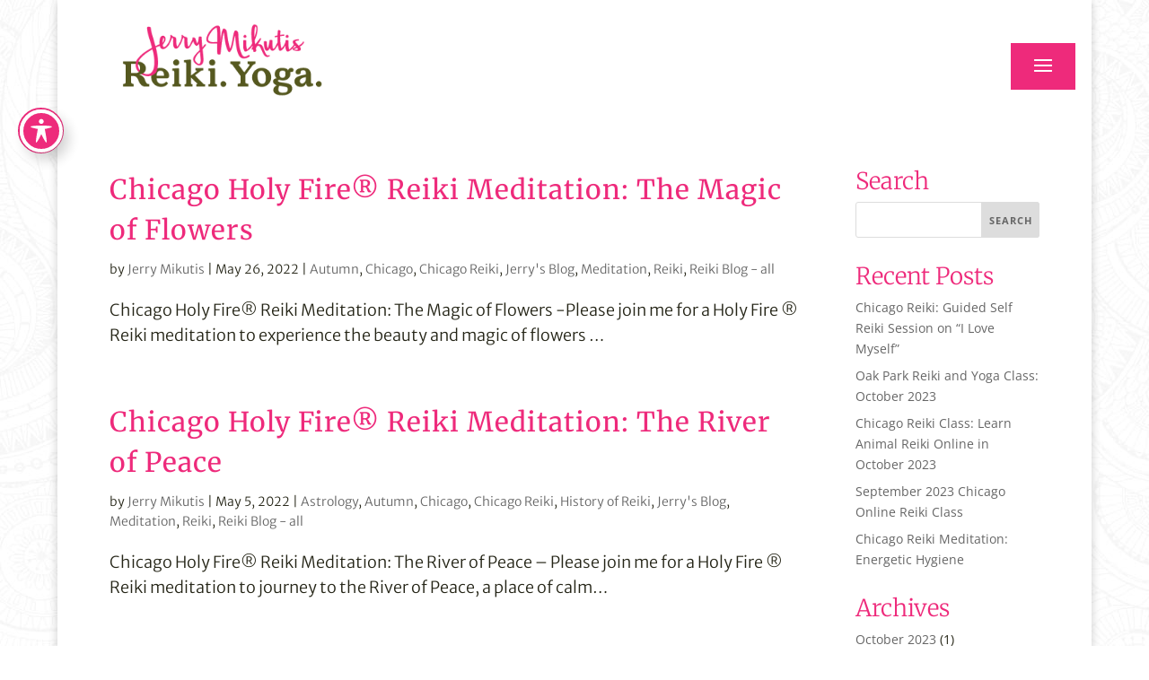

--- FILE ---
content_type: text/css
request_url: https://jerrymikutis.com/wp-content/et-cache/taxonomy/post_tag/323/et-divi-dynamic-tb-2776-late.css?ver=1765068154
body_size: -248
content:
@font-face{font-family:ETmodules;font-display:block;src:url(//jerrymikutis.com/wp-content/themes/Divi/core/admin/fonts/modules/social/modules.eot);src:url(//jerrymikutis.com/wp-content/themes/Divi/core/admin/fonts/modules/social/modules.eot?#iefix) format("embedded-opentype"),url(//jerrymikutis.com/wp-content/themes/Divi/core/admin/fonts/modules/social/modules.woff) format("woff"),url(//jerrymikutis.com/wp-content/themes/Divi/core/admin/fonts/modules/social/modules.ttf) format("truetype"),url(//jerrymikutis.com/wp-content/themes/Divi/core/admin/fonts/modules/social/modules.svg#ETmodules) format("svg");font-weight:400;font-style:normal}

--- FILE ---
content_type: text/css
request_url: https://jerrymikutis.com/wp-content/themes/Divi-Child/style.css?ver=4.27.5
body_size: -266
content:
/* 
 Theme Name:   Divi Child
 Theme URI:    
 Description:  Reiki with Jerry Child Theme
 Author:       jimmycrow
 Author URI:   jimmycrow.com
 Template:     Divi
 Version:      1.0
 License:      GNU General Public License v2 or later
 License URI:  http://www.gnu.org/licenses/gpl-2.0.html

 /* == Add your own styles below this line ==
--------------------------------------------*/



--- FILE ---
content_type: text/css
request_url: https://jerrymikutis.com/wp-content/et-cache/global/et-divi-customizer-global.min.css?ver=1764927184
body_size: 2228
content:
body,.et_pb_column_1_2 .et_quote_content blockquote cite,.et_pb_column_1_2 .et_link_content a.et_link_main_url,.et_pb_column_1_3 .et_quote_content blockquote cite,.et_pb_column_3_8 .et_quote_content blockquote cite,.et_pb_column_1_4 .et_quote_content blockquote cite,.et_pb_blog_grid .et_quote_content blockquote cite,.et_pb_column_1_3 .et_link_content a.et_link_main_url,.et_pb_column_3_8 .et_link_content a.et_link_main_url,.et_pb_column_1_4 .et_link_content a.et_link_main_url,.et_pb_blog_grid .et_link_content a.et_link_main_url,body .et_pb_bg_layout_light .et_pb_post p,body .et_pb_bg_layout_dark .et_pb_post p{font-size:14px}.et_pb_slide_content,.et_pb_best_value{font-size:15px}body{color:#252517}h1,h2,h3,h4,h5,h6{color:#55581f}#et_search_icon:hover,.mobile_menu_bar:before,.mobile_menu_bar:after,.et_toggle_slide_menu:after,.et-social-icon a:hover,.et_pb_sum,.et_pb_pricing li a,.et_pb_pricing_table_button,.et_overlay:before,.entry-summary p.price ins,.et_pb_member_social_links a:hover,.et_pb_widget li a:hover,.et_pb_filterable_portfolio .et_pb_portfolio_filters li a.active,.et_pb_filterable_portfolio .et_pb_portofolio_pagination ul li a.active,.et_pb_gallery .et_pb_gallery_pagination ul li a.active,.wp-pagenavi span.current,.wp-pagenavi a:hover,.nav-single a,.tagged_as a,.posted_in a{color:#ee2a7b}.et_pb_contact_submit,.et_password_protected_form .et_submit_button,.et_pb_bg_layout_light .et_pb_newsletter_button,.comment-reply-link,.form-submit .et_pb_button,.et_pb_bg_layout_light .et_pb_promo_button,.et_pb_bg_layout_light .et_pb_more_button,.et_pb_contact p input[type="checkbox"]:checked+label i:before,.et_pb_bg_layout_light.et_pb_module.et_pb_button{color:#ee2a7b}.footer-widget h4{color:#ee2a7b}.et-search-form,.nav li ul,.et_mobile_menu,.footer-widget li:before,.et_pb_pricing li:before,blockquote{border-color:#ee2a7b}.et_pb_counter_amount,.et_pb_featured_table .et_pb_pricing_heading,.et_quote_content,.et_link_content,.et_audio_content,.et_pb_post_slider.et_pb_bg_layout_dark,.et_slide_in_menu_container,.et_pb_contact p input[type="radio"]:checked+label i:before{background-color:#ee2a7b}a{color:#ee2a7b}.et_secondary_nav_enabled #page-container #top-header{background-color:#ee2a7b!important}#et-secondary-nav li ul{background-color:#ee2a7b}.et_header_style_centered .mobile_nav .select_page,.et_header_style_split .mobile_nav .select_page,.et_nav_text_color_light #top-menu>li>a,.et_nav_text_color_dark #top-menu>li>a,#top-menu a,.et_mobile_menu li a,.et_nav_text_color_light .et_mobile_menu li a,.et_nav_text_color_dark .et_mobile_menu li a,#et_search_icon:before,.et_search_form_container input,span.et_close_search_field:after,#et-top-navigation .et-cart-info{color:#55581f}.et_search_form_container input::-moz-placeholder{color:#55581f}.et_search_form_container input::-webkit-input-placeholder{color:#55581f}.et_search_form_container input:-ms-input-placeholder{color:#55581f}#main-footer{background-color:#f7f8f9}#footer-widgets .footer-widget a,#footer-widgets .footer-widget li a,#footer-widgets .footer-widget li a:hover{color:#ee2a7b}.footer-widget{color:#55581f}#main-footer .footer-widget h4,#main-footer .widget_block h1,#main-footer .widget_block h2,#main-footer .widget_block h3,#main-footer .widget_block h4,#main-footer .widget_block h5,#main-footer .widget_block h6{color:#252517}.footer-widget li:before{border-color:#ee2a7b}#et-footer-nav{background-color:rgba(232,232,232,0.79)}.bottom-nav,.bottom-nav a,.bottom-nav li.current-menu-item a{color:#ee2a7b}.bottom-nav,.bottom-nav a{font-size:26px}#footer-bottom{background-color:rgba(114,114,114,0.16)}#footer-info,#footer-info a{color:#252517}#footer-bottom .et-social-icon a{font-size:15px}#footer-bottom .et-social-icon a{color:#ee2a7b}body .et_pb_button{background-color:rgba(238,42,123,0.23)}body.et_pb_button_helper_class .et_pb_button,body.et_pb_button_helper_class .et_pb_module.et_pb_button{color:#ffffff}body .et_pb_bg_layout_light.et_pb_button:hover,body .et_pb_bg_layout_light .et_pb_button:hover,body .et_pb_button:hover{color:#ee2a7b!important;background-color:rgba(255,255,255,0.78);border-color:#ee2a7b!important}body #page-container .et_slide_in_menu_container{background:#e6e7e8}.et_slide_in_menu_container #mobile_menu_slide li span.et_mobile_menu_arrow:before,.et_slide_in_menu_container #mobile_menu_slide li a{color:#55581f}.et_slide_in_menu_container #mobile_menu_slide li.current-menu-item span.et_mobile_menu_arrow:before,.et_slide_in_menu_container #mobile_menu_slide li.current-menu-item a{color:#ee2a7b}.et_slide_in_menu_container .et_slide_menu_top,.et_slide_in_menu_container .et_slide_menu_top a,.et_slide_in_menu_container .et_slide_menu_top input{color:rgba(81,81,81,0.6)}.et_slide_in_menu_container .et_slide_menu_top .et-search-form input,.et_slide_in_menu_container .et_slide_menu_top .et-search-form button#searchsubmit_header:before{color:rgba(81,81,81,0.6)}.et_slide_in_menu_container .et_slide_menu_top .et-search-form input::-webkit-input-placeholder{color:rgba(81,81,81,0.6)}.et_slide_in_menu_container .et_slide_menu_top .et-search-form input::-moz-placeholder{color:rgba(81,81,81,0.6)}.et_slide_in_menu_container .et_slide_menu_top .et-search-form input:-ms-input-placeholder{color:rgba(81,81,81,0.6)}.et_header_style_fullscreen .et_slide_in_menu_container span.mobile_menu_bar.et_toggle_fullscreen_menu:before{color:rgba(81,81,81,0.6)}.et_header_style_fullscreen .et_slide_menu_top .et-search-form{border-color:rgba(81,81,81,0.6)}.et_header_style_slide .et_slide_in_menu_container .et_slide_menu_top .et-search-form{background:#ffffff!important}.et_header_style_slide .et_slide_in_menu_container{width:311px}.et_header_style_slide .et_slide_in_menu_container .et_mobile_menu li a{font-size:16px}.et_header_style_slide .et_slide_in_menu_container,.et_header_style_slide .et_slide_in_menu_container input.et-search-field,.et_header_style_slide .et_slide_in_menu_container a,.et_header_style_slide .et_slide_in_menu_container #et-info span,.et_header_style_slide .et_slide_menu_top ul.et-social-icons a,.et_header_style_slide .et_slide_menu_top span{font-size:12px}.et_header_style_slide .et_slide_in_menu_container .et-search-field::-moz-placeholder{font-size:12px}.et_header_style_slide .et_slide_in_menu_container .et-search-field::-webkit-input-placeholder{font-size:12px}.et_header_style_slide .et_slide_in_menu_container .et-search-field:-ms-input-placeholder{font-size:12px}.et_slide_in_menu_container,.et_slide_in_menu_container .et-search-field{letter-spacing:1px}.et_slide_in_menu_container .et-search-field::-moz-placeholder{letter-spacing:1px}.et_slide_in_menu_container .et-search-field::-webkit-input-placeholder{letter-spacing:1px}.et_slide_in_menu_container .et-search-field:-ms-input-placeholder{letter-spacing:1px}@media only screen and (min-width:981px){.et_header_style_left #et-top-navigation,.et_header_style_split #et-top-navigation{padding:58px 0 0 0}.et_header_style_left #et-top-navigation nav>ul>li>a,.et_header_style_split #et-top-navigation nav>ul>li>a{padding-bottom:58px}.et_header_style_split .centered-inline-logo-wrap{width:115px;margin:-115px 0}.et_header_style_split .centered-inline-logo-wrap #logo{max-height:115px}.et_pb_svg_logo.et_header_style_split .centered-inline-logo-wrap #logo{height:115px}.et_header_style_centered #top-menu>li>a{padding-bottom:21px}.et_header_style_slide #et-top-navigation,.et_header_style_fullscreen #et-top-navigation{padding:49px 0 49px 0!important}.et_header_style_centered #main-header .logo_container{height:115px}#logo{max-height:65%}.et_pb_svg_logo #logo{height:65%}.et_header_style_left .et-fixed-header #et-top-navigation,.et_header_style_split .et-fixed-header #et-top-navigation{padding:58px 0 0 0}.et_header_style_left .et-fixed-header #et-top-navigation nav>ul>li>a,.et_header_style_split .et-fixed-header #et-top-navigation nav>ul>li>a{padding-bottom:58px}.et_header_style_centered header#main-header.et-fixed-header .logo_container{height:115px}.et_header_style_split #main-header.et-fixed-header .centered-inline-logo-wrap{width:115px;margin:-115px 0}.et_header_style_split .et-fixed-header .centered-inline-logo-wrap #logo{max-height:115px}.et_pb_svg_logo.et_header_style_split .et-fixed-header .centered-inline-logo-wrap #logo{height:115px}.et_header_style_slide .et-fixed-header #et-top-navigation,.et_header_style_fullscreen .et-fixed-header #et-top-navigation{padding:49px 0 49px 0!important}.et_fixed_nav #page-container .et-fixed-header#top-header{background-color:#ee2a7b!important}.et_fixed_nav #page-container .et-fixed-header#top-header #et-secondary-nav li ul{background-color:#ee2a7b}.et-fixed-header #top-menu a,.et-fixed-header #et_search_icon:before,.et-fixed-header #et_top_search .et-search-form input,.et-fixed-header .et_search_form_container input,.et-fixed-header .et_close_search_field:after,.et-fixed-header #et-top-navigation .et-cart-info{color:#55581f!important}.et-fixed-header .et_search_form_container input::-moz-placeholder{color:#55581f!important}.et-fixed-header .et_search_form_container input::-webkit-input-placeholder{color:#55581f!important}.et-fixed-header .et_search_form_container input:-ms-input-placeholder{color:#55581f!important}}@media only screen and (min-width:1350px){.et_pb_row{padding:27px 0}.et_pb_section{padding:54px 0}.single.et_pb_pagebuilder_layout.et_full_width_page .et_post_meta_wrapper{padding-top:81px}.et_pb_fullwidth_section{padding:0}}@media only screen and (max-width:767px){body,.et_pb_column_1_2 .et_quote_content blockquote cite,.et_pb_column_1_2 .et_link_content a.et_link_main_url,.et_pb_column_1_3 .et_quote_content blockquote cite,.et_pb_column_3_8 .et_quote_content blockquote cite,.et_pb_column_1_4 .et_quote_content blockquote cite,.et_pb_blog_grid .et_quote_content blockquote cite,.et_pb_column_1_3 .et_link_content a.et_link_main_url,.et_pb_column_3_8 .et_link_content a.et_link_main_url,.et_pb_column_1_4 .et_link_content a.et_link_main_url,.et_pb_blog_grid .et_link_content a.et_link_main_url{font-size:15px}.et_pb_slider.et_pb_module .et_pb_slides .et_pb_slide_content,.et_pb_best_value{font-size:17px}.et_pb_row,.et_pb_column .et_pb_row_inner{padding:10px 0}}	.et_pb_button{font-family:'Merriweather',Georgia,"Times New Roman",serif}.et_slide_in_menu_container,.et_slide_in_menu_container .et-search-field{font-family:'Merriweather',Georgia,"Times New Roman",serif}#acwp-toolbar-btn-wrap{z-index:99999500;border:1.5px solid #ee2a7b}#acwp-toolbar-btn:hover,#acwp-toolbar-btn:focus{border-color:#000000}#acwp-toolbar-btn{background:#ee2a7b}.acwp-heading p.acwp-title{font-size:18px;text-transform:uppercase;font-weight:700}.acwp-heading{background:#ee2a7b;padding:8px 16px}@media (max-width:980px){#page-container{overflow:hidden}}.widget_search input#searchsubmit{font-size:11px!important;font-weight:700!important}.post-state{display:none!important}@font-face{font-family:'myWebFont';font-display:swap;src:url('myfont.woff2') format('woff2')}.post-content-inner p{font-size:16px;font-style:normal;font-weight:300;line-height:1.4em}.entry-content ul{color:#000000!important;font-size:16px!important;font-weight:500!important;line-height:1.7em!important}#et-info-phone{display:none}a:hover{color:#989c83}.mobile_menu_bar:before{background-color:#ee2a7b;padding:10px 20px;top:9px;color:#fff!important}.mobile_menu_bar::after{font-family:'Merriweather';content:"MENU";font-size:18px;position:relative;padding:10px 20px;margin-left:-45px;background-color:#ee2a7b;color:#FFFFFF!important;cursor:pointer}.mobile_nav.opened .mobile_menu_bar:before{content:"4d"}#et_mobile_nav_menu{display:block;margin-bottom:20px;margin-top:6px}#top-menu-nav{display:none}@media only screen and (max-width:470px){.page-id-5 .et_pb_slider .et_pb_slide{min-height:200px!important;background-size:105% auto!important}}@media only screen and (max-width:470px){.et_pb_slider .et_pb_container{min-height:200px!important}}@media only screen and (max-width:470px){.et_pb_slide_description .et_pb_slide_title{font-weight:500;line-height:1.7;margin-top:10px!important}}.et_pb_slide_description .et_pb_slide_title{text-shadow:1px 1px 2px #212121}.page-id-240 h2{font-size:36px;margin-top:16px;padding-bottom:14px}.page-id-180 h4{padding-bottom:24px;padding-top:20px}.et_pb_contact_main_title{font-weight:300;color:#ee2a7b}.page-id-5 .et_pb_slider .et_pb_slide{min-height:600px}div#subscribe-text p{color:#ee2a7b;font-family:'Merriweather';font-size:13px;font-weight:300;line-height:1.8em}#main-footer input[type=email]{padding:14px;border:1px solid #ee2a7b;color:#ee2a7b;background-color:#fff;margin-top:12px;font-family:'Merriweather'}#subscribe-email input{width:95%;font-size:13px;font-family:'Merriweather'}.wp-block-button__link{color:#fff;background-color:#000000;border-radius:0px;display:block;font-size:.8em;padding:calc(0.3em + 0px) calc(0.8em + 0px);text-align:center;text-transform:uppercase;font-weight:700;letter-spacing:1px;margin-top:0px}#subscribe-text{margin-bottom:10px;margin-top:-10px}button,input{font-family:inherit;color:#fff;background-color:#000000;border-radius:0px;display:block;font-size:.8em;padding:calc(0.3em + 0px) calc(0.8em + 0px);text-align:center;text-transform:uppercase;font-weight:700;letter-spacing:1px;margin-top:0px}

--- FILE ---
content_type: text/css
request_url: https://jerrymikutis.com/wp-content/et-cache/taxonomy/post_tag/323/et-divi-dynamic-tb-2776-late.css
body_size: -195
content:
@font-face{font-family:ETmodules;font-display:block;src:url(//jerrymikutis.com/wp-content/themes/Divi/core/admin/fonts/modules/social/modules.eot);src:url(//jerrymikutis.com/wp-content/themes/Divi/core/admin/fonts/modules/social/modules.eot?#iefix) format("embedded-opentype"),url(//jerrymikutis.com/wp-content/themes/Divi/core/admin/fonts/modules/social/modules.woff) format("woff"),url(//jerrymikutis.com/wp-content/themes/Divi/core/admin/fonts/modules/social/modules.ttf) format("truetype"),url(//jerrymikutis.com/wp-content/themes/Divi/core/admin/fonts/modules/social/modules.svg#ETmodules) format("svg");font-weight:400;font-style:normal}

--- FILE ---
content_type: image/svg+xml
request_url: https://jerrymikutis.com/wp-content/uploads/2021/01/reiki_with_jerry_PRELOADER-135px.svg
body_size: 4856
content:
<?xml version="1.0" encoding="utf-8"?>
<!-- Generator: Adobe Illustrator 25.0.1, SVG Export Plug-In . SVG Version: 6.00 Build 0)  -->
<svg version="1.1" xmlns="http://www.w3.org/2000/svg" xmlns:xlink="http://www.w3.org/1999/xlink" x="0px" y="0px"
	 viewBox="0 0 135 41.9" style="enable-background:new 0 0 135 41.9;" xml:space="preserve">
<style type="text/css">
	.st0{fill:#EE2A7B;}
</style>
<g id="Layer_5">
</g>
<g id="Layer_1">
	<g>
		<g>
			<g>
				<path class="st0" d="M13.6,16h-2c-1-0.3-1.6-0.9-2.2-2.5C9,12.4,8.4,12,7.6,12H6.7v2.5c0,0.4,0.4,0.6,1,0.7V16h-4v-0.8
					c0.6-0.1,1-0.3,1-0.7V8c0-0.4-0.4-0.6-1-0.7V6.5h5c2.2,0,3.7,1.1,3.7,2.6c0,1.2-0.9,2.3-2.9,2.4c1.3,0.2,2.1,0.9,2.5,1.9
					c0.3,0.9,0.6,1.7,1.3,1.7h0.4V16z M8.6,10.9c1.2,0,1.6-0.9,1.6-1.8c0-1-0.4-1.8-1.5-1.8h-2v3.6H8.6z"/>
				<path class="st0" d="M24.6,14.1c-0.2,0.5-0.4,1.1-0.5,1.6C24,15.9,23.8,16,23.6,16h-7.5v-0.8c0.6-0.1,1-0.3,1-0.7V8
					c0-0.4-0.4-0.6-1-0.7V6.5h7.3c0.2,0,0.3,0,0.3,0.3v1.7h-0.8L22.6,8c-0.2-0.4-0.6-0.4-1.2-0.4h-2.2v3.1h2.5
					c0.5,0,0.6-0.2,0.8-0.7h0.5v2.3h-0.5c-0.2-0.5-0.3-0.7-0.8-0.7h-2.5V15l3,0c0.5,0,0.8,0,1-0.4l0.4-0.5H24.6z"/>
				<path class="st0" d="M30.3,14.5c0,0.4,0.4,0.6,1,0.7V16h-4v-0.8c0.6-0.1,1-0.3,1-0.7V8c0-0.4-0.4-0.6-1-0.7V6.5h4v0.8
					c-0.6,0.1-1,0.3-1,0.7V14.5z"/>
				<path class="st0" d="M42,14.1c0.9,1,1.4,1.1,1.9,1.2V16h-4.3v-0.8c0.4-0.1,0.8-0.2,0.6-0.4L37.3,12h-0.4v2.6
					c0,0.4,0.4,0.6,1,0.7V16h-4v-0.8c0.6-0.1,1-0.3,1-0.7V8c0-0.4-0.4-0.6-1-0.7V6.5h4v0.8c-0.6,0.1-1,0.3-1,0.7v2.8h0.3
					c0.2,0,0.5-0.1,0.7-0.3l2.7-2.8c0.3-0.3-0.2-0.4-0.5-0.4V6.5h3.1v0.8c-0.4,0-1,0.1-1.3,0.4l-3,3.1L42,14.1z"/>
				<path class="st0" d="M49.7,14.5c0,0.4,0.4,0.6,1,0.7V16h-4v-0.8c0.6-0.1,1-0.3,1-0.7V8c0-0.4-0.4-0.6-1-0.7V6.5h4v0.8
					c-0.6,0.1-1,0.3-1,0.7V14.5z"/>
			</g>
		</g>
		<g>
			<g>
				<path class="st0" d="M22.4,18.9v0.8c-0.6,0.1-0.8,0.3-1.1,0.8L19,23.5v2.6c0,0.3,0.5,0.4,1,0.4v0.8h-3.6v-0.8
					c0.5-0.1,1-0.1,1-0.4v-2.3l-2.2-2.9c-0.6-0.8-0.7-1.1-1.3-1.1v-0.8h3.3v0.8c-0.4,0.1-0.7,0.2-0.5,0.4l1.9,2.5l1.8-2.4
					c0.3-0.3-0.1-0.5-0.6-0.6v-0.8H22.4z"/>
				<path class="st0" d="M26.8,27.6c-2.4,0-4.3-1.6-4.3-4.5c0-2.6,2-4.3,4.3-4.3c2.3,0,4.3,1.8,4.3,4.3
					C31.2,25.6,29.2,27.6,26.8,27.6z M29.1,23.5c0-2.4-1-3.8-2.3-3.8c-1.4,0-2.3,0.8-2.3,3c0,2.2,1.2,3.8,2.4,3.8
					C28.1,26.4,29.1,26.1,29.1,23.5z"/>
				<path class="st0" d="M39.3,21.8c-0.1-0.1-0.1-0.3-0.3-0.6c-0.4-1-1.6-1.6-2.6-1.6c-1.3,0-1.9,1-1.9,3c0,2.4,0.7,3.8,2.1,3.8
					c1,0,1.9-0.3,1.9-0.8v-1c0-0.3-0.2-0.4-0.4-0.4h-0.6v-0.8l3.5,0v0.8h-0.4c-0.3,0-0.4,0.2-0.4,0.4v2.7c0,0.2-0.5,0.2-0.6,0.1
					l-0.3-1.1c-0.6,0.6-1.4,1.2-2.7,1.2c-2.3,0-4.1-1.7-4.1-4.5c0-2.5,1.7-4.3,3.9-4.3c1.2,0,2.1,0.5,2.5,1.2c0.3,0,0.4-0.5,0.4-1.1
					h0.8l0.2,2.7L39.3,21.8z"/>
				<path class="st0" d="M49.6,25.5c0.4,0.9,0.6,1,1.2,1.1v0.7h-3.3v-0.7c0.7-0.1,0.8-0.2,0.6-0.5l-0.8-1.7h-2.9l-0.7,1.6
					c-0.1,0.3,0.1,0.4,0.8,0.5v0.7h-2.8v-0.7c0.7-0.1,0.7-0.1,1-0.8l3-7l0.6,0.2c0.2,0.1,0.4,0.2,0.5,0.4L49.6,25.5z M47,23.6
					L45.9,21l-1.1,2.6H47z"/>
			</g>
		</g>
		<g>
			<g>
				<path class="st0" d="M42.8,31.1c0.4,0,1,0,1.3,0v0.3l-0.2,0.1c-0.1,0-0.3,0.1-0.4,0.5L42.7,34h-0.4C42.2,34,42,34,42,33.8
					l-0.5-1.5L40.8,34h-0.4c-0.1,0-0.2-0.1-0.3-0.2l-0.7-1.9c-0.1-0.4-0.3-0.5-0.4-0.5l-0.1-0.1v-0.3c0.4,0,1,0,1.5,0v0.3l-0.1,0.1
					c-0.1,0.1-0.2,0.1,0,0.5l0.5,1.5l0.5-1.7c-0.1-0.2-0.2-0.3-0.3-0.3l-0.1-0.1v-0.3c0.4,0,1,0,1.5,0v0.3l-0.1,0.1
					c-0.1,0.1-0.2,0.1,0,0.5l0.5,1.5l0.4-1.5c0.1-0.4,0.1-0.5-0.1-0.5l-0.1-0.1V31.1z"/>
				<path class="st0" d="M45.5,33.5c0,0.2,0.1,0.2,0.3,0.2V34h-1.4v-0.3c0.2,0,0.3,0,0.3-0.2v-1.9c0-0.2-0.1-0.2-0.2-0.2h-0.1v-0.3
					l0.9-0.1c0.2,0,0.2,0.1,0.2,0.2V33.5z M44.5,30.1c0-0.3,0.2-0.5,0.5-0.5c0.3,0,0.5,0.2,0.5,0.5c0,0.3-0.2,0.5-0.5,0.5
					C44.8,30.6,44.5,30.4,44.5,30.1z"/>
				<path class="st0" d="M48,33.9c-0.1,0.1-0.3,0.2-0.7,0.2c-0.5,0-0.9-0.3-0.9-1v-1.5h-0.3v-0.4c0.4,0,0.6-0.4,0.7-0.7
					c0.1-0.2,0.3-0.1,0.3,0v0.7h0.7v0.2c0,0.1-0.1,0.2-0.2,0.2h-0.5v1.7c0,0.3,0,0.5,0.2,0.5c0.1,0,0.3-0.1,0.3-0.1
					C48,33.4,48.2,33.7,48,33.9z"/>
				<path class="st0" d="M51.7,33.3c0,0.2,0.1,0.4,0.4,0.3L52,34C51.8,34,51.6,34,51.5,34c-0.4,0-0.6-0.2-0.6-0.5v-1.2
					c0-0.5,0-0.8-0.4-0.8c-0.4,0-0.8,0.4-0.9,0.6v1.4c0,0.2,0.1,0.2,0.3,0.2V34h-1.4v-0.3c0.2,0,0.3,0,0.3-0.2v-3.1
					c0-0.2-0.1-0.3-0.4-0.3v-0.3l1-0.1c0.2,0,0.2,0.2,0.2,0.5v1.3l0,0.2c0.1-0.2,0.5-0.7,1.1-0.7c0.6,0,1.1,0.3,1.1,1.2V33.3z"/>
			</g>
		</g>
		<g>
			<path class="st0" d="M63.2,29.6c-0.6,0.5-1.4,0.9-2.2,1c-0.8,0.2-1.6,0.2-2.4,0.1c-0.8-0.1-1.6-0.4-2.3-0.7
				c-0.7-0.4-1.4-0.9-1.9-1.4c-0.4-0.5-0.8-1-1.1-1.6c-0.3-0.6-0.5-1.2-0.5-1.8c-0.1-0.6,0-1.3,0.2-1.9c0.2-0.7,0.5-1.3,1-1.9
				c1.1-1.4,2.3-2.5,3.6-3.4c1.3-0.9,2.8-1.8,4.4-2.7c-0.2-0.7-0.4-1.4-0.6-2.2c-0.2-0.8-0.5-1.6-0.7-2.5C60.4,9.6,60.2,8.8,60,8
				c-0.2-0.8-0.3-1.5-0.3-2.1c0-0.2,0.1-0.4,0.2-0.5c0.1-0.1,0.3-0.1,0.5-0.2c0.2,0,0.4,0,0.6,0c0.2,0,0.4,0.1,0.5,0.2
				c0.2,0.1,0.2,0.2,0.3,0.3c0.2,1.3,0.4,2.6,0.8,4.1s0.8,2.9,1.2,4.4l3.5-1.5c0.4,0.2,0.4,0.4,0.2,0.7l-3.5,1.5
				c0.2,1,0.4,1.9,0.6,2.6c0.2,0.8,0.3,1.4,0.4,2c0.1,0.6,0.2,1.1,0.2,1.6c0,0.5,0.1,0.9,0.1,1.3c0,0.4,0,1,0,1.7
				c0,0.7-0.1,1.3-0.3,2c-0.1,0.7-0.3,1.3-0.6,1.9C64,28.8,63.7,29.3,63.2,29.6z M61.5,29c0.7-0.7,1.2-1.7,1.4-2.8
				c0.3-1.1,0.4-2.3,0.3-3.5c0-1.2-0.2-2.4-0.4-3.6c-0.2-1.2-0.5-2.3-0.7-3.3c-0.5,0.3-1.1,0.6-1.8,1.1c-0.7,0.4-1.3,0.9-2,1.4
				c-0.7,0.5-1.3,1-1.9,1.6c-0.6,0.6-1.1,1.2-1.6,1.8c-0.6,0.8-0.9,1.6-0.9,2.4c0,0.8,0.1,1.6,0.4,2.3c0.3,0.7,0.7,1.3,1.3,1.9
				c0.6,0.5,1.2,1,1.9,1.2c0.7,0.3,1.4,0.4,2.1,0.3C60.2,29.8,60.9,29.6,61.5,29z"/>
			<path class="st0" d="M72.7,12.9c-0.2,0.4-0.5,0.8-0.9,1.2c-0.4,0.4-0.8,0.8-1.2,1.1c-0.4,0.3-0.9,0.5-1.4,0.7
				c-0.5,0.1-1,0.1-1.4-0.1c-0.3-0.1-0.6-0.4-0.9-0.8c-0.2-0.4-0.4-0.9-0.5-1.4c-0.1-0.5-0.2-1.1-0.2-1.8c0-0.6,0-1.3,0.1-1.9
				c0.1-0.8,0.3-1.5,0.6-1.9c0.3-0.5,0.6-0.8,1-0.9c0.3-0.2,0.7-0.2,1-0.1c0.3,0.1,0.6,0.3,0.9,0.6c0.2,0.3,0.4,0.7,0.4,1.2
				c0,0.5-0.1,1-0.3,1.6c-0.2,0.5-0.4,0.9-0.7,1.4c-0.3,0.5-0.6,0.8-0.9,1.1c0,0.3,0.1,0.7,0.3,1.1c0.1,0.4,0.4,0.6,0.7,0.7
				c0.4-0.1,0.7-0.3,1.1-0.6c0.4-0.3,0.7-0.6,1-1c0.3-0.4,0.6-0.8,0.8-1.1c0.2-0.4,0.4-0.7,0.6-1.1c0.1-0.3,0.3-0.7,0.4-1
				c0.1-0.3,0.2-0.6,0.3-0.9C73.6,9,73.8,8.8,74,8.9c0.2,0.1,0.3,0.3,0.3,0.6c-0.1,0.5-0.3,1-0.6,1.6C73.4,11.7,73.1,12.3,72.7,12.9
				z M69.3,10.3c0.2-0.4,0.2-0.8,0.2-1.2c-0.1-0.4-0.2-0.6-0.4-0.9c-0.2,0.2-0.3,0.5-0.5,0.8c-0.1,0.3-0.2,0.6-0.3,1
				c-0.1,0.4-0.1,0.7-0.1,1.1c0,0.4,0,0.7,0,1c0.2-0.2,0.4-0.5,0.6-0.8C69,11,69.2,10.7,69.3,10.3z"/>
			<path class="st0" d="M78.3,15.5c-0.2,0.1-0.3,0.2-0.5,0.2c-0.5,0.1-0.9,0-1.3-0.3c-0.4-0.3-0.7-0.9-0.8-1.8
				c-0.1-0.7-0.2-1.5-0.2-2.2c0-0.7,0-1.3,0-1.8c0-0.4-0.1-0.6-0.2-0.8c-0.1-0.2-0.3-0.3-0.5-0.5l-0.2-0.1c-0.3,0.9-0.6,1.6-0.9,2.1
				c-0.3,0.5-0.5,0.8-0.6,0.9c-0.2,0.2-0.4,0.2-0.4,0.1c0-0.1,0-0.3,0.1-0.6c0.4-1,0.7-1.8,0.7-2.3c0.1-0.5,0.1-0.9,0.1-1.1
				c-0.1-0.3-0.1-0.5,0.2-0.6c0.1-0.1,0.2-0.1,0.3,0c0.3,0.3,0.5,0.5,0.7,0.7c0.3,0.2,0.6,0.3,0.9,0.4c0.3,0.1,0.5,0.2,0.8,0.3
				c0.2,0.1,0.4,0.2,0.6,0.3c0.2,0.1,0.3,0.3,0.3,0.6c0,0.2,0,0.5,0,1c0,0.5,0,1,0,1.6c0,0.6,0.1,1.2,0.2,1.7c0.1,0.6,0.2,1,0.5,1.3
				c0.2-0.2,0.5-0.4,0.7-0.7c0.2-0.3,0.4-0.6,0.6-1c0.2-0.3,0.3-0.7,0.5-1c0.1-0.3,0.3-0.5,0.3-0.7c0.1-0.3,0.3-0.7,0.4-1
				c0.1-0.3,0.3-0.6,0.3-0.9c0.1-0.3,0.3-0.4,0.4-0.4c0.2,0.1,0.3,0.3,0.3,0.6c-0.1,0.5-0.3,1-0.6,1.6c-0.3,0.6-0.6,1.2-0.9,1.9
				c-0.1,0.2-0.3,0.4-0.4,0.7c-0.2,0.2-0.3,0.5-0.5,0.8C79.1,14.9,78.8,15.3,78.3,15.5z"/>
			<path class="st0" d="M86,15.5c-0.2,0.1-0.3,0.2-0.5,0.2c-0.5,0.1-0.9,0-1.3-0.3c-0.4-0.3-0.7-0.9-0.8-1.8
				c-0.1-0.7-0.2-1.5-0.2-2.2c0-0.7,0-1.3,0-1.8c0-0.4-0.1-0.6-0.2-0.8c-0.1-0.2-0.3-0.3-0.5-0.5l-0.2-0.1c-0.3,0.9-0.6,1.6-0.9,2.1
				c-0.3,0.5-0.5,0.8-0.6,0.9c-0.2,0.2-0.4,0.2-0.4,0.1c0-0.1,0-0.3,0.1-0.6c0.4-1,0.7-1.8,0.7-2.3c0.1-0.5,0.1-0.9,0.1-1.1
				c-0.1-0.3-0.1-0.5,0.2-0.6c0.1-0.1,0.2-0.1,0.3,0c0.3,0.3,0.5,0.5,0.7,0.7c0.3,0.2,0.6,0.3,0.9,0.4C83.8,7.8,84,7.9,84.3,8
				c0.2,0.1,0.4,0.2,0.6,0.3c0.2,0.1,0.3,0.3,0.3,0.6c0,0.2,0,0.5,0,1c0,0.5,0,1,0,1.6c0,0.6,0.1,1.2,0.2,1.7c0.1,0.6,0.2,1,0.5,1.3
				c0.2-0.2,0.5-0.4,0.7-0.7c0.2-0.3,0.4-0.6,0.6-1c0.2-0.3,0.3-0.7,0.5-1c0.1-0.3,0.3-0.5,0.3-0.7c0.1-0.3,0.3-0.7,0.4-1
				c0.1-0.3,0.3-0.6,0.3-0.9C89,9,89.1,8.8,89.3,8.9c0.2,0.1,0.3,0.3,0.3,0.6c-0.1,0.5-0.3,1-0.6,1.6c-0.3,0.6-0.6,1.2-0.9,1.9
				c-0.1,0.2-0.3,0.4-0.4,0.7c-0.2,0.2-0.3,0.5-0.5,0.8C86.8,14.9,86.4,15.3,86,15.5z"/>
			<path class="st0" d="M95.6,16.3c0.2,1.5,0.3,2.9,0.5,4c0.1,1.1,0.2,2.2,0.2,3.3c0,0.5-0.1,1-0.2,1.4c-0.1,0.4-0.4,0.8-0.6,1.2
				c-0.3,0.3-0.6,0.6-1,0.8c-0.4,0.2-0.8,0.2-1.2,0.2c-0.1,0-0.2,0-0.3,0c-0.1,0-0.2-0.1-0.3-0.1l-0.3-0.1c-0.4-0.2-0.8-0.4-1.2-0.8
				c-0.3-0.2-0.6-0.5-0.8-0.8c-0.2-0.3-0.4-0.6-0.6-0.9c-0.2-0.3-0.3-0.6-0.3-0.9c-0.1-0.3-0.1-0.6,0-0.9c0.1-0.4,0.3-0.9,0.6-1.3
				c0.3-0.5,0.6-0.9,1-1.4c0.4-0.5,0.8-0.9,1.3-1.4c0.5-0.5,0.9-0.9,1.4-1.4l0.2-0.2c0-0.3-0.1-0.6-0.1-0.9c0-0.4-0.1-0.8-0.1-1.2
				c0-0.4-0.1-0.8-0.1-1.2c0-0.4-0.1-0.7-0.1-1c0-0.1,0-0.2,0-0.4c-0.3,0.6-0.6,1.1-1,1.4c-0.4,0.3-0.8,0.3-1.2,0
				c-0.5-0.5-1-1.1-1.3-1.9c-0.3-0.8-0.6-1.4-0.8-2.1c0-0.1-0.1-0.2-0.1-0.3c0-0.1,0-0.2,0-0.2c0-0.1-0.1-0.2,0-0.2
				c0-0.3,0.1-0.4,0.3-0.5c0.2-0.1,0.4-0.1,0.6-0.1c0.2,0,0.4,0.1,0.6,0.2c0.2,0.1,0.3,0.2,0.4,0.3c0.2,0.5,0.4,1.1,0.6,1.9
				c0.3,0.7,0.6,1.3,0.9,1.8c0.1-0.2,0.2-0.5,0.3-0.8c0.1-0.3,0.2-0.7,0.3-1.1c0.1-0.4,0.1-0.8,0.2-1.2C93,9,93,8.7,93,8.3V8.1
				c0.1-0.2,0.2-0.4,0.4-0.4c0.2-0.1,0.4-0.1,0.6-0.1c0.2,0,0.4,0.1,0.6,0.2c0.2,0.1,0.3,0.2,0.3,0.3c0,0.5,0,1,0,1.6
				c0,0.6,0.1,1.2,0.1,1.9c0,0.6,0.1,1.3,0.1,1.9c0.1,0.6,0.1,1.2,0.2,1.8c0.7-0.8,1.3-1.6,1.8-2.3c0.5-0.7,0.8-1.3,1-1.8
				c0.1-0.3,0.3-0.7,0.4-1c0.1-0.3,0.3-0.6,0.3-0.9C99,9,99.2,8.8,99.4,8.9c0.2,0.1,0.3,0.3,0.3,0.6c-0.1,0.5-0.3,1-0.6,1.6
				c-0.2,0.6-0.6,1.2-0.9,1.8c-0.5,0.7-0.9,1.4-1.3,1.9C96.4,15.3,96,15.8,95.6,16.3L95.6,16.3z M94.4,23.5c0-0.9-0.1-1.8-0.2-2.7
				s-0.2-1.9-0.3-2.9l-0.7,0.6c-0.7,0.8-1.4,1.5-1.8,2.3c-0.5,0.7-0.8,1.4-0.9,2c-0.1,0.6,0,1.2,0.3,1.8c0.3,0.6,1,1.1,1.8,1.6
				c0.3,0.1,0.6,0.2,0.9,0.1c0.2-0.1,0.4-0.3,0.6-0.5c0.1-0.3,0.2-0.6,0.3-1C94.4,24.4,94.4,23.9,94.4,23.5z"/>
			<path class="st0" d="M85.2,19.8c0.2-0.3,0.5-0.4,0.7-0.4c0.3,0,0.5,0.1,0.8,0.3c0.2,0.2,0.4,0.4,0.6,0.7c0.2,0.3,0.2,0.5,0.2,0.7
				c0,0.3,0,0.8,0.1,1.5c0,0.7,0.1,1.5,0.2,2.4c0.1,0.9,0.2,1.8,0.3,2.8c0.1,1,0.3,2,0.6,2.9c0.4,1.4,0.8,2.6,1.3,3.4
				c0.5,0.8,1.1,1.3,1.9,1.5c0.7-0.1,1.6-0.5,2.7-1c0.3-0.1,0.5-0.1,0.6,0.2c0.1,0.2,0.1,0.5-0.1,0.7c-2.2,1.1-4,1.3-5.3,0.7
				c-1.3-0.6-2.3-2.4-3-5.1c-0.2-0.9-0.4-1.9-0.5-2.8c-0.1-0.9-0.2-1.8-0.3-2.5c-0.1-0.8-0.2-1.5-0.2-2.1c0-0.6-0.1-1.1-0.1-1.5
				c-0.2,0.8-0.5,1.7-0.7,2.7c-0.2,1-0.5,2.1-0.7,3c-0.3,1-0.5,1.9-0.9,2.7c-0.3,0.8-0.7,1.4-1.2,1.8c-0.1,0.1-0.3,0.2-0.4,0.2
				c-0.1,0-0.3,0-0.3-0.1c-0.6-0.7-1.1-1.5-1.4-2.5c-0.3-1-0.6-2.1-0.8-3.3c-0.2-1.2-0.4-2.3-0.5-3.4c-0.2-1.1-0.4-2.2-0.6-3
				c-0.2,0.5-0.4,1.2-0.6,2.3c-0.2,1.1-0.4,2.2-0.5,3.5c-0.2,1.3-0.4,2.6-0.5,4c-0.2,1.3-0.3,2.5-0.5,3.6c0,0.2-0.1,0.3-0.3,0.4
				c-0.2,0.1-0.4,0.1-0.6,0.1c-0.2,0-0.5,0-0.7-0.1c-0.2-0.1-0.4-0.2-0.5-0.4c0-0.1,0-0.2-0.1-0.3c0-0.1,0-0.2,0-0.3
				c-0.1-0.9-0.1-1.9-0.1-2.8c0-0.9,0-1.9,0-3c-0.6,0-1.1,0-1.7,0c-0.6,0-1.2,0-1.8,0c-0.6,0-1.2-0.2-1.7-0.3
				c-0.5-0.2-1-0.4-1.3-0.8c-0.3-0.3-0.4-0.6-0.5-0.9c-0.1-0.4,0-0.7,0-1.1c0.1-0.4,0.2-0.7,0.3-1c0.1-0.3,0.2-0.6,0.3-0.8
				c0.2-0.3,0.4-0.7,0.6-1.1c0.3-0.4,0.5-0.8,0.9-1.2c0.3-0.4,0.7-0.8,1.1-1.2c0.4-0.4,0.8-0.8,1.2-1.1c0.2-0.2,0.5-0.4,0.9-0.6
				c0.4-0.2,0.8-0.4,1.2-0.5c0.4-0.1,0.9-0.2,1.3-0.1c0.4,0.1,0.7,0.3,0.9,0.6c0.2,0.7,0.3,1.6,0.3,2.5c0.1,0.9,0.1,1.8,0.1,2.8
				c0,1,0,1.9,0,2.8c0,0.9,0,1.8-0.1,2.6c0.3-2.3,0.6-4.1,0.8-5.5c0.2-1.4,0.5-2.5,0.8-3.4c0.1-0.3,0.2-0.5,0.5-0.6
				c0.2-0.1,0.5-0.1,0.7,0c0.3,0.1,0.5,0.2,0.8,0.4c0.2,0.2,0.4,0.5,0.5,0.8c0.2,0.6,0.3,1.4,0.5,2.3c0.2,1,0.3,2,0.5,3.1
				c0.2,1.1,0.4,2.1,0.6,3.2c0.2,1,0.5,1.9,0.9,2.6c0.3-0.6,0.6-1.4,0.8-2.4c0.2-1,0.5-2.1,0.7-3.2C84,24,84.3,23,84.5,22
				C84.7,21,85,20.3,85.2,19.8z M68,22.9c-0.5,1-0.6,1.8-0.4,2.4c0.2,0.5,0.7,0.9,1.3,1.1c0.6,0.2,1.4,0.3,2.3,0.3
				c0.9,0,1.7-0.1,2.5-0.1c0-1.5,0-3,0-4.5c0-1.5-0.1-3-0.4-4.4c-0.8,0.3-1.4,0.7-2,1.1c-0.6,0.4-1.1,0.9-1.5,1.4
				c-0.4,0.5-0.8,1-1.1,1.5C68.5,22,68.2,22.5,68,22.9z"/>
			<path class="st0" d="M92.7,33.9c-0.3-0.1-0.5-0.3-0.6-0.7c-0.2-0.4-0.3-0.8-0.4-1.3c-0.1-0.5-0.1-1-0.2-1.5c0-0.5,0-1.5,0-2.2
				c0-0.2,0.1-0.3,0.3-0.4c0.2-0.1,0.4-0.1,0.7-0.1c0.2,0,0.4,0.1,0.6,0.2c0.2,0.1,0.3,0.2,0.3,0.3c0,0.2,0,1.2,0,1.6
				c0,0.3,0.1,0.7,0.1,1c0,0.3,0.1,0.6,0.1,1c0.1,0.3,0.1,0.5,0.2,0.7c0.2-0.2,0.6-0.4,0.9-0.6c0.3-0.3,0.6-0.5,0.8-0.8
				c0.3-0.3,0.5-0.5,0.7-0.7c0.2-0.2,0.3-0.4,0.4-0.5c0.2-0.3,0.4-0.5,0.5-0.8c0.2-0.3,0.4-0.5,0.5-0.8c0.2-0.2,0.3-0.3,0.5-0.2
				c0.2,0.1,0.2,0.3,0.2,0.5c-0.2,0.4-0.4,0.8-0.8,1.3c-0.3,0.5-0.7,1-1.2,1.5c-0.2,0.2-0.4,0.4-0.7,0.7c-0.3,0.3-0.7,0.6-1,0.8
				c-0.4,0.3-0.6,0.4-1,0.6C93.4,34,93,34,92.7,33.9z M93.4,23.2c0.2,0.3,0.2,0.6,0.1,0.8c-0.1,0.2-0.3,0.4-0.6,0.5
				c-0.3,0.1-0.5,0.1-0.8,0c-0.3-0.1-0.4-0.3-0.4-0.7c0-0.2,0-0.5,0.1-0.6c0.1-0.2,0.3-0.3,0.4-0.4c0.2-0.1,0.4-0.1,0.6,0
				C93.1,22.8,93.3,23,93.4,23.2z"/>
			<path class="st0" d="M102.9,25.1c0.1-0.2,0.3-0.2,0.5-0.2c0.2,0.1,0.3,0.2,0.2,0.4c-0.3,0.6-0.6,1.2-1,1.8
				c-0.4,0.6-0.8,1.3-1.2,2c0.4-0.1,0.8-0.1,1.2-0.1c0.4,0,0.7,0.1,1,0.2c0.4,0.2,0.7,0.5,0.9,1c0.3,0.4,0.5,1,0.7,1.5
				c0.2,0.6,0.5,1.1,0.7,1.7c0.2,0.6,0.5,1.1,0.7,1.6c0.2,0.5,0.5,0.9,0.8,1.2s0.7,0.5,1.1,0.4l0.6-0.2c0.2,0,0.4,0.1,0.4,0.3
				c0.1,0.2,0,0.3-0.2,0.5c-0.2,0.1-0.5,0.1-0.7,0.2c-0.2,0.1-0.4,0.1-0.7,0.1c-0.5,0-0.9-0.2-1.3-0.5c-0.4-0.3-0.7-0.7-1-1.2
				c-0.3-0.5-0.6-1-0.9-1.6c-0.3-0.6-0.5-1.1-0.8-1.7c-0.2-0.6-0.5-1.1-0.8-1.5c-0.3-0.5-0.5-0.8-0.8-1.1c-0.1-0.1-0.4-0.2-0.7-0.1
				c-0.3,0-0.6,0.1-0.9,0.3l-0.7,1.4c0.1,0.4,0.1,0.8,0.1,1.1c0,0.3,0,0.6,0,0.8c0,0.1-0.1,0.2-0.3,0.3c-0.2,0.1-0.4,0.2-0.6,0.2
				c-0.2,0-0.4,0-0.6,0c-0.2,0-0.3-0.1-0.3-0.3l-0.2-1.5c-0.1,0.1-0.2,0.2-0.3,0.2l-0.1,0.1c-0.2,0-0.3,0-0.4-0.1
				c-0.1-0.1-0.1-0.2-0.1-0.4c0.1-0.2,0.2-0.5,0.3-0.7c0.1-0.2,0.2-0.4,0.4-0.7l-0.5-3.7c-0.1-0.8-0.2-1.7-0.3-2.8s-0.1-2.1-0.1-3.1
				c0-1,0.1-2,0.3-2.9c0.2-0.9,0.5-1.7,0.9-2.3c0.2-0.2,0.4-0.4,0.7-0.4c0.3,0,0.6,0,0.9,0.1c0.3,0.1,0.6,0.3,0.8,0.5
				c0.2,0.2,0.4,0.5,0.5,0.7c0.1,0.5,0.2,1.1,0.1,1.8c0,0.7-0.1,1.5-0.3,2.3c-0.2,0.8-0.4,1.7-0.7,2.6c-0.3,0.9-0.6,1.8-1,2.6
				c0,0.5,0.1,1.1,0.2,1.5c0.1,0.5,0.1,0.9,0.2,1.4c0.6-0.7,1.1-1.4,1.7-2.1C101.9,26.4,102.4,25.8,102.9,25.1z M100.3,17.3
				c-0.1-0.2-0.2-0.4-0.4-0.5c-0.2,0.2-0.3,0.5-0.5,1.1c-0.1,0.5-0.2,1.1-0.3,1.9c-0.1,0.7-0.1,1.5-0.1,2.4c0,0.9,0,1.7,0.1,2.6
				c0.2-0.6,0.4-1.2,0.6-1.9c0.2-0.7,0.3-1.3,0.5-2c0.1-0.7,0.2-1.3,0.2-1.9C100.4,18.3,100.4,17.7,100.3,17.3z"/>
			<path class="st0" d="M114.2,30.8c-0.1,0.2-0.3,0.5-0.5,0.8c-0.2,0.3-0.4,0.6-0.7,0.9c-0.3,0.3-0.5,0.5-0.8,0.7
				c-0.3,0.2-0.6,0.3-0.9,0.2c-0.4,0-0.8-0.3-1-0.7c-0.3-0.4-0.5-0.9-0.6-1.4c0,0.2-0.1,0.4-0.2,0.6c-0.1,0.2-0.3,0.5-0.5,0.7
				c-0.2,0.2-0.4,0.4-0.6,0.6c-0.2,0.2-0.4,0.3-0.6,0.3c-0.3,0-0.6,0-0.8-0.2c-0.2-0.2-0.4-0.5-0.6-0.9c-0.2-0.4-0.3-0.8-0.4-1.3
				c-0.1-0.5-0.2-0.9-0.2-1.4c-0.1-0.5-0.1-0.9-0.1-1.3c0-0.4,0-0.7,0-0.9c0-0.2,0.1-0.3,0.3-0.4c0.2-0.1,0.4-0.1,0.6-0.1
				c0.2,0,0.4,0.1,0.6,0.2c0.2,0.1,0.3,0.2,0.3,0.3c0,0.2,0,0.6,0.1,1c0,0.4,0.1,0.8,0.1,1.2c0,0.4,0.1,0.8,0.2,1.2
				c0.1,0.4,0.2,0.8,0.3,1.1c0.2-0.4,0.4-0.8,0.5-1.4c0.1-0.5,0.3-1.1,0.4-1.6c0.1-0.5,0.2-1,0.3-1.5c0.1-0.4,0.1-0.8,0.2-1v-0.1
				c0,0,0,0,0-0.1c0,0,0,0,0-0.1c0.1-0.1,0.2-0.2,0.4-0.3c0.2,0,0.4,0,0.6,0c0.2,0,0.4,0.1,0.6,0.2c0.2,0.1,0.3,0.2,0.3,0.3
				c0,0.3-0.1,0.7-0.1,1.2c0,0.5,0,1,0,1.6c0,0.6,0.1,1.1,0.2,1.6c0.1,0.5,0.2,0.9,0.3,1.1c0.1,0.1,0.1,0.2,0.2,0.3
				c0.2-0.2,0.5-0.4,0.7-0.7c0.2-0.3,0.5-0.6,0.7-0.9c0.2-0.3,0.4-0.6,0.5-0.9c0.1-0.3,0.2-0.5,0.3-0.6c0.1-0.3,0.3-0.6,0.4-0.9
				c0.1-0.3,0.2-0.6,0.3-0.8c0.1-0.3,0.3-0.4,0.5-0.3c0.2,0.1,0.2,0.2,0.2,0.5c-0.1,0.4-0.3,0.9-0.5,1.4
				C114.9,29.7,114.6,30.2,114.2,30.8z"/>
			<path class="st0" d="M115.1,19.8c0-0.2,0.2-0.3,0.3-0.4c0.2-0.1,0.4-0.1,0.6,0c0.2,0.1,0.4,0.1,0.5,0.2c0.2,0.1,0.2,0.2,0.2,0.4
				c0,0.4-0.1,0.8-0.1,1.3c0,0.5-0.1,1-0.1,1.5c1.2-0.2,1.2-0.3,2.4-0.4c0.1,0,0.2,0,0.3,0.1c0.1,0.1,0.1,0.2,0.1,0.2
				c0,0.1,0,0.2-0.1,0.2c-0.1,0.1-0.2,0.1-0.3,0.1c-0.9,0.1-2.1,0.3-2.5,0.3c0,0.8,0,1.7,0,2.6c0,0.9,0.1,1.7,0.2,2.5
				c0.1,0.8,0.2,1.5,0.3,2.1c0.1,0.6,0.3,1.1,0.4,1.4c0.2-0.2,0.4-0.4,0.6-0.6c0.2-0.2,0.4-0.5,0.6-0.7c0.2-0.3,0.4-0.5,0.5-0.8
				c0.2-0.2,0.3-0.5,0.4-0.7c0.1-0.3,0.3-0.6,0.4-0.9c0.1-0.3,0.3-0.6,0.3-0.8c0.1-0.3,0.3-0.4,0.4-0.3c0.2,0.1,0.2,0.2,0.2,0.5
				c-0.1,0.4-0.3,0.9-0.5,1.4c-0.3,0.5-0.6,1.1-0.9,1.7c-0.1,0.2-0.3,0.4-0.5,0.7c-0.2,0.3-0.5,0.6-0.8,0.9
				c-0.3,0.3-0.6,0.6-0.9,0.7c-0.3,0.2-0.6,0.3-0.8,0.2c-0.3,0-0.5-0.3-0.7-0.6c-0.2-0.4-0.3-0.9-0.5-1.6c-0.2-1-0.4-2.1-0.5-3.4
				c-0.1-1.3-0.1-2.6-0.1-3.9l-1.4,0.3c-0.3,0-0.4,0-0.5-0.3c0-0.2,0.1-0.4,0.3-0.5l1.6-0.3c0-0.5,0.1-1.1,0.1-1.6
				C115,21,115,20.5,115.1,19.8L115.1,19.8z"/>
			<path class="st0" d="M121.4,33.6c-0.3-0.1-0.5-0.3-0.6-0.7c-0.2-0.4-0.3-0.8-0.4-1.3c-0.1-0.5-0.1-1-0.2-1.5c0-0.5,0-0.9,0-1.3
				c0-0.3,0-0.7,0-1.1c0-0.4,0-1,0.1-1.6c0-0.2,0.1-0.3,0.3-0.4c0.2-0.1,0.4-0.1,0.7-0.1c0.2,0,0.4,0.1,0.6,0.2
				c0.2,0.1,0.3,0.2,0.3,0.3c0,0.2,0,0.5,0,1c0,0.5,0,1,0,1.5c0,0.3,0,0.6,0.1,1c0,0.3,0.1,0.7,0.1,1c0,0.3,0.1,0.6,0.1,1
				c0.1,0.3,0.1,0.5,0.2,0.7c0.2-0.2,0.5-0.5,0.7-0.8c0.2-0.3,0.5-0.6,0.7-0.9c0.2-0.3,0.4-0.6,0.5-0.8c0.2-0.3,0.3-0.5,0.3-0.6
				c0.1-0.3,0.3-0.6,0.4-0.9c0.1-0.3,0.3-0.6,0.3-0.8c0.1-0.3,0.3-0.4,0.5-0.3c0.2,0.1,0.3,0.2,0.3,0.5c-0.1,0.4-0.3,0.9-0.5,1.4
				c-0.3,0.5-0.6,1.1-0.9,1.7c-0.1,0.2-0.3,0.5-0.6,0.8c-0.3,0.4-0.6,0.7-0.9,1c-0.3,0.3-0.7,0.6-1,0.8
				C122.1,33.6,121.8,33.7,121.4,33.6z M122.2,23c0.2,0.2,0.2,0.3,0.1,0.5c-0.1,0.1-0.3,0.2-0.5,0.3c-0.2,0.1-0.5,0-0.7,0
				c-0.2-0.1-0.4-0.2-0.4-0.4c0-0.1,0-0.3,0.1-0.4c0.1-0.1,0.2-0.2,0.4-0.2c0.2-0.1,0.3-0.1,0.5,0C121.9,22.8,122,22.9,122.2,23z"/>
			<path class="st0" d="M129.3,30.1c0.1-0.1,0.3-0.2,0.5-0.3c0.2-0.1,0.4-0.3,0.6-0.4c0.2-0.1,0.4-0.3,0.6-0.4
				c0.2-0.1,0.3-0.2,0.4-0.3c0.4-0.3,0.7-0.7,0.9-1.2c0.1-0.2,0.3-0.3,0.5-0.2c0.2,0,0.3,0.2,0.3,0.4c-0.1,0.3-0.2,0.5-0.4,0.8
				c-0.2,0.3-0.5,0.6-0.7,0.8c-0.3,0.3-0.6,0.5-0.9,0.7c-0.3,0.2-0.7,0.4-1,0.6l0.4,0.4c0.2,0.3,0.4,0.6,0.5,0.8
				c0.1,0.2,0.1,0.5,0,0.7c-0.1,0.3-0.3,0.6-0.7,0.7c-0.4,0.1-0.8,0.2-1.3,0.2c-0.5,0-1,0-1.5-0.1c-0.5-0.1-1-0.2-1.3-0.4
				c-0.4-0.2-0.6-0.4-0.7-0.6c-0.1-0.2,0-0.4,0.4-0.7c0.2-0.1,0.5-0.3,0.9-0.4c0.4-0.2,0.8-0.4,1.2-0.6c-0.2-0.2-0.4-0.4-0.7-0.7
				s-0.6-0.6-0.9-0.9c-0.3-0.3-0.5-0.7-0.7-1.1s-0.2-0.7-0.1-1.1c0.1-0.2,0.2-0.4,0.5-0.6c0.3-0.2,0.6-0.3,1-0.5
				c0.4-0.1,0.8-0.2,1.2-0.3c0.4-0.1,0.8-0.1,1-0.1c0.1,0,0.2,0.1,0.2,0.2c0,0.1,0.1,0.2,0,0.3c0,0.1-0.1,0.2-0.2,0.2
				c-0.1,0.1-0.2,0.1-0.3,0.1h-0.1c-0.6,0.1-1.1,0.3-1.4,0.4c-0.3,0.1-0.4,0.3-0.5,0.5c0,0.2,0,0.3,0.1,0.5c0.1,0.2,0.3,0.4,0.5,0.5
				L129.3,30.1z M128.8,32.6c0.1-0.2,0.1-0.4,0-0.6c-0.2-0.2-0.3-0.4-0.4-0.6c-0.6,0.2-1.1,0.4-1.5,0.5c-0.4,0.1-0.7,0.3-0.8,0.4
				c0,0.1,0.2,0.2,0.4,0.3c0.2,0.1,0.5,0.1,0.8,0.2c0.3,0,0.6,0,0.9,0C128.4,32.8,128.6,32.7,128.8,32.6L128.8,32.6z"/>
		</g>
		<g>
			<path class="st0" d="M6.8,23.3c-0.5-0.1-1.2,0.5-1.2,1.5c0,1.3,1,1.8,2,1.8c1.3,0,2.2-0.8,2.2-1.8c0-0.6-0.3-1-0.7-1
				c-0.5,0-0.8,0.5-0.5,0.8H8.1c-0.1-0.1-0.3-0.3-0.3-0.6c0-0.3,0.3-0.5,0.8-0.9l1.5-1c0.6-0.4,1-0.6,1-1.2c0-0.6-0.5-0.8-0.9-0.7
				l-0.2,0c-0.1,0-0.2,0-0.2-0.2c0-0.1,0-0.2,0.1-0.2c0.3-0.1,0.4-0.1,0.7-0.2c0.8-0.1,1.7,0.4,1.7,1.5c0,1.1-1.7,1.8-2.5,2.2
				c0.9,0.3,1.3,0.8,1.3,1.5c0,1.4-1.6,2.3-3.4,2.3c-1.8,0-3.3-0.9-3.3-2.5c0-1.3,1-1.9,1.8-1.9c-0.7-0.2-1.2-0.8-1.2-1.5
				c0-0.8,0.7-1.7,2.2-1.7c0.8,0,1.6,0.3,1.9,1.1c0.1,0.3-0.1,0.6-0.4,0.7c-0.3,0-0.6-0.2-0.6-0.5c0-0.5-0.4-0.7-0.9-0.7
				c-0.7,0-0.9,0.5-0.9,1.1c0,0.7,0.3,1.3,1,1.5L7,23.3L6.8,23.3z"/>
		</g>
	</g>
</g>
<g id="Layer_4">
</g>
<g id="Layer_2">
</g>
<g id="Layer_3">
</g>
</svg>
